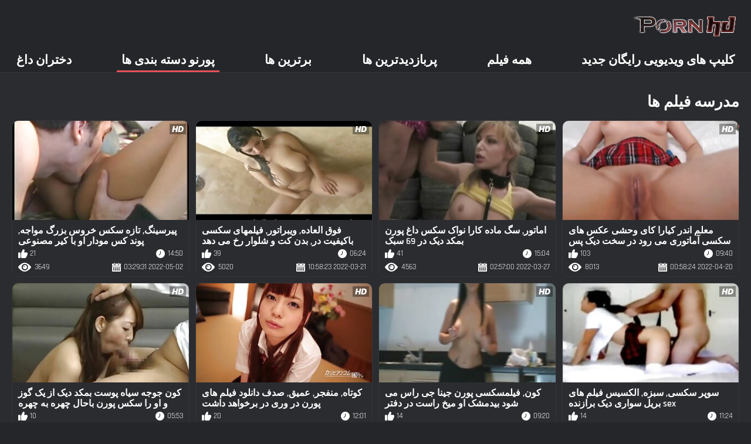

--- FILE ---
content_type: text/html; charset=UTF-8
request_url: https://fa.hrvatskiporno.sbs/category/school/
body_size: 5986
content:
<!DOCTYPE html><html lang="fa" dir="rtl"><head>
	<title>مدرسه داغ پورنو  | سکسی پورنو  </title>
	<meta http-equiv="Content-Type" content="text/html; charset=utf-8">
	<meta name="description" content="رایگان  مدرسه انجمن در sex رابطه جنسی لوله. فیلم های مورد علاقه خود را به صورت رایگان به اشتراک بگذارید و در عوض تن بیشتری دریافت کنید! ">
	<meta name="keywords" content="Cool سرد های پورنو , انجمن هاردکور ">
    <meta name="viewport" content="width=device-width, initial-scale=1">
	<link rel="icon" href="/files/favicon.ico" type="image/x-icon">
	<link rel="shortcut icon" href="/files/favicon.ico" type="image/x-icon">
	<link href="/fonts/css2.css" rel="stylesheet">
    <link href="/css/all-responsive-metal.css" rel="stylesheet" type="text/css">
    <link href="https://fa.hrvatskiporno.sbs/category/school/" rel="canonical">
    <style>.duration, .rating, .added, .views, .item, .mammy{color:#FFF !important;}</style><style type="text/css">
	.sort--btn{
		background-color: #424242;
		color: #fff;
	}

	.eepron{
		display: none;
	}
@media screen and (max-width: 1153px){
	.mobile--menu--settings{
		width: 100%;
		position: absolute;
		right: -85%;
	}
	.header .logo{
		display: flex;
		width: 100%;
		justify-content: space-between;
	}
	.mobile--menu--settings .navigation .button{
		width: 30px;
	}
}
@media screen and (max-width: 320px){
.flexxing {
    padding: 0 0 0 50px;
    flex-wrap: unset !important;
}
.puflex {
    overflow-x: scroll;
    white-space: nowrap;
}
}
	</style>
<base target="_blank"><style type="text/css">.fancybox-margin{margin-right:17px;}</style></head>
<body>
<style>.container-switcher {
    margin-top: 3px;
    position: relative;
    display: inline-block;
}

.container-switcher span {
    z-index: 10;
    text-transform: lowercase;
    font-size: 11.1px;
    position: absolute;
    top: 1px;
    left: 7px;
    font-weight: bold;
    color: white;
}

.round {
    position: relative;
}

.round input[type="checkbox"] {

    position: relative;
    width: 65px;
    height: 29px;
    -webkit-appearance: none;
    outline: none;
    background: #343232;
    border-radius: 20px;
    transition: .5s;
    box-shadow: inset 0 0 5px rgba(0, 0, 0, .2);
}

.round input:checked[type="checkbox"] {
    background: #746f6f;
    border: solid 1px #303030;
}

.round input[type="checkbox"]:before {
    cursor: pointer;
    z-index: 10;
    content: '';
    position: absolute;
    width: 23px;
    height: 23px;
    border-radius: 20px;
    top: 3.12px;
    left: 3px;
    background: #4c4c4c;
    transition: .5s;
    transform: scale(1.1);
    box-shadow: 0 2px 5px rgba(0, 0, 0, .2);
}

#white img {
    cursor: pointer;
    top: 3px;
    position: absolute;
    left: -2.7px;
    width: 20px;
}

#dark img {
    cursor: pointer;
    position: absolute;
    top: 3px;
    left: 33px;
    width: 18px;
}

.round input:checked[type="checkbox"]:before {
    left: 37px;
    top: 2px;
}
/*</style>
<div class="container">
	<div class="header">
		<div class="logo">
			<a href="/"><img width="181" height="42" src="/images/logo.png" alt="سکسی پورنو: مرور رایگان 720ص فیلم بزرگسالان "></a>
		</div>
					
				
					
		
	</div>
	<nav class="mobile--menu--settings">
		<div class="navigation">
			<button title="menu" class="button">
				<span class="icon">
					<span class="ico-bar"></span>
					<span class="ico-bar"></span>
					<span class="ico-bar"></span>
				</span>
			</button>
						<ul class="primary">
				
				
				
				<li >
					<a href="/">کلیپ های ویدیویی رایگان جدید </a>
				</li>
				<li >
					<a href="/all-videos.html" id="item2">همه فیلم </a>
				</li>
				<li>
					<a href="/popular-videos.html" id="item4">پربازدیدترین ها </a>
				</li>
				<li>
					<a href="/top-videos.html" id="item3">برترین ها </a>
				</li>
													<li class="selected">
						<a href="/cats.html" id="item6">پورنو دسته بندی ها </a>
					</li>
																	<li>
						<a href="/pornstar-list.html" id="item8">دختران داغ </a>
					</li>
			

																</ul>
			<ul class="secondary">
							</ul>
		</div>
	</nav>
<div class="content">


	<div class="main-content">
				<div class="main-container">
			<div id="list_videos_most_recent_videos">
		

		<div class="headline">
		<h2>			مدرسه فیلم ها 		</h2>
			</div>
<div class="box">
	<div class="list-videos">
		<div class="margin-fix" id="list_videos_most_recent_videos_items">
			<div class="item  ">
						<a href="https://fa.hrvatskiporno.sbs/link.php" title="معلم اندر کیارا کای وحشی عکس های سکسی آماتوری می رود در سخت دیک پس از یک تحریک">
							<div class="img">
																	<img class="thumb" src="https://fa.hrvatskiporno.sbs/media/thumbs/4/v03044.jpg?1650416304" alt="معلم اندر کیارا کای وحشی عکس های سکسی آماتوری می رود در سخت دیک پس از یک تحریک" width="320" height="180" style="display: block;">
																																																						<span class="ico-fav-0 " title="اضافه کردن به علاقه مندی ها " data-fav-video-id="15640" data-fav-type="8013"></span>
																					<span class="ico-fav-1 " title="مشاهده بعد " data-fav-video-id="15640" data-fav-type="1"></span>
																																			<span class="is-hd"></span>	                                                        

							</div>
							<strong class="title">
																معلم اندر کیارا کای وحشی عکس های سکسی آماتوری می رود در سخت دیک پس از یک تحریک
															</strong>
							<div class="wrap">
								<div class="duration">09:40</div>

																								<div class="rating">
								103
								</div>
							</div>
							<div class="wrap">
																								<div class="added"><em>2022-04-20 00:58:24</em></div>
								<div class="views">8013</div>
							</div>
						</a>
											</div><div class="item  ">
						<a href="/video/4690/%D8%A7%D9%85%D8%A7%D8%AA%D9%88%D8%B1-%D8%B3%DA%AF-%D9%85%D8%A7%D8%AF%D9%87-%DA%A9%D8%A7%D8%B1%D8%A7-%D9%86%D9%88%D8%A7%DA%A9-%D8%B3%DA%A9%D8%B3-%D8%AF%D8%A7%D8%BA-%D9%BE%D9%88%D8%B1%D9%86-%D8%A8%D9%85%DA%A9%D8%AF-%D8%AF%DB%8C%DA%A9-%D8%AF%D8%B1-69-%D8%B3%D8%A8%DA%A9/" title="اماتور, سگ ماده کارا نواک سکس داغ پورن بمکد دیک در 69 سبک">
							<div class="img">
																	<img class="thumb" src="https://fa.hrvatskiporno.sbs/media/thumbs/0/v04690.jpg?1648349820" alt="اماتور, سگ ماده کارا نواک سکس داغ پورن بمکد دیک در 69 سبک" width="320" height="180" style="display: block;">
																																																						<span class="ico-fav-0 " title="اضافه کردن به علاقه مندی ها " data-fav-video-id="15640" data-fav-type="4563"></span>
																					<span class="ico-fav-1 " title="مشاهده بعد " data-fav-video-id="15640" data-fav-type="1"></span>
																																			<span class="is-hd"></span>	                                                        

							</div>
							<strong class="title">
																اماتور, سگ ماده کارا نواک سکس داغ پورن بمکد دیک در 69 سبک
															</strong>
							<div class="wrap">
								<div class="duration">15:04</div>

																								<div class="rating">
								41
								</div>
							</div>
							<div class="wrap">
																								<div class="added"><em>2022-03-27 02:57:00</em></div>
								<div class="views">4563</div>
							</div>
						</a>
											</div><div class="item  ">
						<a href="https://fa.hrvatskiporno.sbs/link.php" title="فوق العاده, ویبراتور, فیلمهای سکسی باکیفیت در, بدن کت و شلوار رخ می دهد سوراخ صورتی او">
							<div class="img">
																	<img class="thumb" src="https://fa.hrvatskiporno.sbs/media/thumbs/5/v00775.jpg?1647860303" alt="فوق العاده, ویبراتور, فیلمهای سکسی باکیفیت در, بدن کت و شلوار رخ می دهد سوراخ صورتی او" width="320" height="180" style="display: block;">
																																																						<span class="ico-fav-0 " title="اضافه کردن به علاقه مندی ها " data-fav-video-id="15640" data-fav-type="5020"></span>
																					<span class="ico-fav-1 " title="مشاهده بعد " data-fav-video-id="15640" data-fav-type="1"></span>
																																			<span class="is-hd"></span>	                                                        

							</div>
							<strong class="title">
																فوق العاده, ویبراتور, فیلمهای سکسی باکیفیت در, بدن کت و شلوار رخ می دهد سوراخ صورتی او
															</strong>
							<div class="wrap">
								<div class="duration">06:24</div>

																								<div class="rating">
								39
								</div>
							</div>
							<div class="wrap">
																								<div class="added"><em>2022-03-21 10:58:23</em></div>
								<div class="views">5020</div>
							</div>
						</a>
											</div><div class="item  ">
						<a href="/video/3891/%D9%BE%DB%8C%D8%B1%D8%B3%DB%8C%D9%86%DA%AF-%D8%AA%D8%A7%D8%B2%D9%87-%D8%B3%DA%A9%D8%B3-%D8%AE%D8%B1%D9%88%D8%B3-%D8%A8%D8%B2%D8%B1%DA%AF-%D9%85%D9%88%D8%A7%D8%AC%D9%87-%D9%BE%D9%88%D9%86%D8%AF-%DA%A9%D8%B3-%D9%85%D9%88%D8%AF%D8%A7%D8%B1-%D8%A7%D9%88-%D8%A8%D8%A7-%DA%A9%DB%8C%D8%B1-%D9%85%D8%B5%D9%86%D9%88%D8%B9%DB%8C/" title="پیرسینگ, تازه سکس خروس بزرگ مواجه, پوند کس مودار او با کیر مصنوعی">
							<div class="img">
																	<img class="thumb" src="https://fa.hrvatskiporno.sbs/media/thumbs/1/v03891.jpg?1651462171" alt="پیرسینگ, تازه سکس خروس بزرگ مواجه, پوند کس مودار او با کیر مصنوعی" width="320" height="180" style="display: block;">
																																																						<span class="ico-fav-0 " title="اضافه کردن به علاقه مندی ها " data-fav-video-id="15640" data-fav-type="3649"></span>
																					<span class="ico-fav-1 " title="مشاهده بعد " data-fav-video-id="15640" data-fav-type="1"></span>
																																			<span class="is-hd"></span>	                                                        

							</div>
							<strong class="title">
																پیرسینگ, تازه سکس خروس بزرگ مواجه, پوند کس مودار او با کیر مصنوعی
															</strong>
							<div class="wrap">
								<div class="duration">14:50</div>

																								<div class="rating">
								21
								</div>
							</div>
							<div class="wrap">
																								<div class="added"><em>2022-05-02 03:29:31</em></div>
								<div class="views">3649</div>
							</div>
						</a>
											</div><div class="item  ">
						<a href="/video/1522/%D8%B3%D9%88%D9%BE%D8%B1-%D8%B3%DA%A9%D8%B3%DB%8C-%D8%B3%D8%A8%D8%B2%D9%87-%D8%A7%D9%84%DA%A9%D8%B3%DB%8C%D8%B3-%D9%81%DB%8C%D9%84%D9%85-%D9%87%D8%A7%DB%8C-sex-%D8%A8%D8%B1%DB%8C%D9%84-%D8%B3%D9%88%D8%A7%D8%B1%DB%8C-%D8%AF%DB%8C%DA%A9-%D8%A8%D8%B1%D8%A7%D8%B2%D9%86%D8%AF%D9%87/" title="سوپر سکسی, سبزه, الکسیس فیلم های sex بریل سواری دیک برازنده">
							<div class="img">
																	<img class="thumb" src="https://fa.hrvatskiporno.sbs/media/thumbs/2/v01522.jpg?1650073278" alt="سوپر سکسی, سبزه, الکسیس فیلم های sex بریل سواری دیک برازنده" width="320" height="180" style="display: block;">
																																																						<span class="ico-fav-0 " title="اضافه کردن به علاقه مندی ها " data-fav-video-id="15640" data-fav-type="3192"></span>
																					<span class="ico-fav-1 " title="مشاهده بعد " data-fav-video-id="15640" data-fav-type="1"></span>
																																			<span class="is-hd"></span>	                                                        

							</div>
							<strong class="title">
																سوپر سکسی, سبزه, الکسیس فیلم های sex بریل سواری دیک برازنده
															</strong>
							<div class="wrap">
								<div class="duration">11:24</div>

																								<div class="rating">
								14
								</div>
							</div>
							<div class="wrap">
																								<div class="added"><em>2022-04-16 01:41:18</em></div>
								<div class="views">3192</div>
							</div>
						</a>
											</div><div class="item  ">
						<a href="/video/8849/%DA%A9%D9%88%D9%86-%D9%81%DB%8C%D9%84%D9%85%D8%B3%DA%A9%D8%B3%DB%8C-%D9%BE%D9%88%D8%B1%D9%86-%D8%AC%DB%8C%D9%86%D8%A7-%D8%AC%DB%8C-%D8%B1%D8%A7%D8%B3-%D9%85%DB%8C-%D8%B4%D9%88%D8%AF-%D8%A8%DB%8C%D8%AF%D9%85%D8%B4%DA%A9-%D8%A7%D9%88-%D9%85%DB%8C%D8%AE-%D8%B1%D8%A7%D8%B3%D8%AA-%D8%AF%D8%B1-%D8%AF%D9%81%D8%AA%D8%B1/" title="کون, فیلمسکسی پورن جینا جی راس می شود بیدمشک او میخ راست در دفتر">
							<div class="img">
																	<img class="thumb" src="https://fa.hrvatskiporno.sbs/media/thumbs/9/v08849.jpg?1652668082" alt="کون, فیلمسکسی پورن جینا جی راس می شود بیدمشک او میخ راست در دفتر" width="320" height="180" style="display: block;">
																																																						<span class="ico-fav-0 " title="اضافه کردن به علاقه مندی ها " data-fav-video-id="15640" data-fav-type="3479"></span>
																					<span class="ico-fav-1 " title="مشاهده بعد " data-fav-video-id="15640" data-fav-type="1"></span>
																																			<span class="is-hd"></span>	                                                        

							</div>
							<strong class="title">
																کون, فیلمسکسی پورن جینا جی راس می شود بیدمشک او میخ راست در دفتر
															</strong>
							<div class="wrap">
								<div class="duration">09:20</div>

																								<div class="rating">
								14
								</div>
							</div>
							<div class="wrap">
																								<div class="added"><em>2022-05-16 02:28:02</em></div>
								<div class="views">3479</div>
							</div>
						</a>
											</div><div class="item  ">
						<a href="https://fa.hrvatskiporno.sbs/link.php" title="کوتاه, منفجر, عمیق, صدف دانلود فیلم های پورن در وری در برخواهد داشت">
							<div class="img">
																	<img class="thumb" src="https://fa.hrvatskiporno.sbs/media/thumbs/5/v05755.jpg?1650852749" alt="کوتاه, منفجر, عمیق, صدف دانلود فیلم های پورن در وری در برخواهد داشت" width="320" height="180" style="display: block;">
																																																						<span class="ico-fav-0 " title="اضافه کردن به علاقه مندی ها " data-fav-video-id="15640" data-fav-type="5211"></span>
																					<span class="ico-fav-1 " title="مشاهده بعد " data-fav-video-id="15640" data-fav-type="1"></span>
																																			<span class="is-hd"></span>	                                                        

							</div>
							<strong class="title">
																کوتاه, منفجر, عمیق, صدف دانلود فیلم های پورن در وری در برخواهد داشت
															</strong>
							<div class="wrap">
								<div class="duration">12:01</div>

																								<div class="rating">
								20
								</div>
							</div>
							<div class="wrap">
																								<div class="added"><em>2022-04-25 02:12:29</em></div>
								<div class="views">5211</div>
							</div>
						</a>
											</div><div class="item  ">
						<a href="/video/5621/%DA%A9%D9%88%D9%86-%D8%AC%D9%88%D8%AC%D9%87-%D8%B3%DB%8C%D8%A7%D9%87-%D9%BE%D9%88%D8%B3%D8%AA-%D8%A8%D9%85%DA%A9%D8%AF-%D8%AF%DB%8C%DA%A9-%D8%A7%D8%B2-%DB%8C%DA%A9-%DA%AF%D9%88%D8%B2-%D9%88-%D8%A7%D9%88-%D8%B1%D8%A7-%D8%B3%DA%A9%D8%B3-%D9%BE%D9%88%D8%B1%D9%86-%D8%A8%D8%A7%D8%AD%D8%A7%D9%84-%DA%86%D9%87%D8%B1%D9%87-%D8%A8%D9%87-%DA%86%D9%87%D8%B1%D9%87/" title="کون جوجه سیاه پوست بمکد دیک از یک گوز و او را سکس پورن باحال چهره به چهره">
							<div class="img">
																	<img class="thumb" src="https://fa.hrvatskiporno.sbs/media/thumbs/1/v05621.jpg?1648046455" alt="کون جوجه سیاه پوست بمکد دیک از یک گوز و او را سکس پورن باحال چهره به چهره" width="320" height="180" style="display: block;">
																																																						<span class="ico-fav-0 " title="اضافه کردن به علاقه مندی ها " data-fav-video-id="15640" data-fav-type="3538"></span>
																					<span class="ico-fav-1 " title="مشاهده بعد " data-fav-video-id="15640" data-fav-type="1"></span>
																																			<span class="is-hd"></span>	                                                        

							</div>
							<strong class="title">
																کون جوجه سیاه پوست بمکد دیک از یک گوز و او را سکس پورن باحال چهره به چهره
															</strong>
							<div class="wrap">
								<div class="duration">05:53</div>

																								<div class="rating">
								10
								</div>
							</div>
							<div class="wrap">
																								<div class="added"><em>2022-03-23 14:40:55</em></div>
								<div class="views">3538</div>
							</div>
						</a>
											</div><div class="item  ">
						<a href="https://fa.hrvatskiporno.sbs/link.php" title="کامل, دانلودسکس پورن طبیعی, سینه کلان, انگشت, صاف">
							<div class="img">
																	<img class="thumb" src="https://fa.hrvatskiporno.sbs/media/thumbs/4/v09144.jpg?1647516532" alt="کامل, دانلودسکس پورن طبیعی, سینه کلان, انگشت, صاف" width="320" height="180" style="display: block;">
																																																						<span class="ico-fav-0 " title="اضافه کردن به علاقه مندی ها " data-fav-video-id="15640" data-fav-type="4343"></span>
																					<span class="ico-fav-1 " title="مشاهده بعد " data-fav-video-id="15640" data-fav-type="1"></span>
																																			<span class="is-hd"></span>	                                                        

							</div>
							<strong class="title">
																کامل, دانلودسکس پورن طبیعی, سینه کلان, انگشت, صاف
															</strong>
							<div class="wrap">
								<div class="duration">05:56</div>

																								<div class="rating">
								5
								</div>
							</div>
							<div class="wrap">
																								<div class="added"><em>2022-03-17 11:28:52</em></div>
								<div class="views">4343</div>
							</div>
						</a>
											</div>
												</div>
	</div>
</div>				<style>
a.button {
    display: inline-block;
    padding: 10 5px;
    min-width: 36px;
    background-color: #fff;
    margin: 5px 5px 0 0;
    border-radius: 3px;
    border: 1px solid #ccc;
    box-shadow: 3px 3px 3px #ccc;
    box-shadow: 0 3px 5px 0 rgb(0 1 1 / 0%);
    font-size: 14px;
    }
    a.button.current {
 
    background-color: #e74c3c;
    color: #fff;
 display: inline-block;
    padding: 10 5px;
    min-width: 36px;
   
    margin: 5px 5px 0 0;
    border-radius: 3px;
    border: 1px solid #ccc;
    box-shadow: 3px 3px 3px #ccc;
    box-shadow: 0 3px 5px 0 rgb(0 1 1 / 0%);
    font-size: 14px;
   

        
    } 
    
    .paginator {    width: 100%;
    overflow: hidden;
    text-align: center;
    font-size: 0;
    padding: 10px 0 0 0;  }
    
    .paginator a {   color: #000;
    text-decoration: none;}
    .paginator a:hover {   color: #fff; 
     background:#e74c3c;
    }
   

		</style>		



	
</div>
		</div>
	</div>
			<div class="box tags-cloud">
		<a href="/tag/148/" style="font-weight: normal; font-size: 15px;">انجمن فیلم های سکسی</a>
		&nbsp;&nbsp;<a href="/tag/108/" style="font-weight: normal; font-size: 15px;">انجمن پورن</a>
		&nbsp;&nbsp;<a href="/tag/211/" style="font-weight: normal; font-size: 15px;">برترین کلیپ های سکسی</a>
		&nbsp;&nbsp;<a href="/tag/257/" style="font-weight: normal; font-size: 15px;">برنامه فیلم سوپر سکسی</a>
		&nbsp;&nbsp;<a href="/tag/235/" style="font-weight: normal; font-size: 15px;">بهترین سایت دانلود رایگان فیلم سکسی</a>
		&nbsp;&nbsp;<a href="/tag/241/" style="font-weight: normal; font-size: 15px;">بهترین سایت سکسی فیلم</a>
		&nbsp;&nbsp;<a href="/tag/105/" style="font-weight: normal; font-size: 15px;">بهترین سکس پورن</a>
		&nbsp;&nbsp;<a href="/tag/183/" style="font-weight: normal; font-size: 15px;">بهترین فیلم داستانی پورن</a>
		&nbsp;&nbsp;<a href="/tag/117/" style="font-weight: normal; font-size: 15px;">بهترین فیلم سوپر سکسی</a>
		&nbsp;&nbsp;<a href="/tag/145/" style="font-weight: normal; font-size: 15px;">بهترین فیلم سکسی عربی</a>
		&nbsp;&nbsp;<a href="/tag/258/" style="font-weight: normal; font-size: 15px;">بهترین فیلم هایسکسی</a>
		&nbsp;&nbsp;<a href="/tag/204/" style="font-weight: normal; font-size: 15px;">بهترین کلیپ های سکسی خارجی</a>
		&nbsp;&nbsp;<a href="/tag/191/" style="font-weight: normal; font-size: 15px;">تصاویر سکسی با کیفیت</a>
		&nbsp;&nbsp;<a href="/tag/161/" style="font-weight: normal; font-size: 15px;">تماشای فیلم سوپر سکسی</a>
		&nbsp;&nbsp;<a href="/tag/216/" style="font-weight: normal; font-size: 15px;">تماشای فیلم سکسی با کیفیت</a>
		&nbsp;&nbsp;<a href="/tag/101/" style="font-weight: normal; font-size: 15px;">تماشای فیلم سکسی داستانی</a>
		&nbsp;&nbsp;<a href="/tag/236/" style="font-weight: normal; font-size: 15px;">جوراب سکسی ساق بلند</a>
		&nbsp;&nbsp;<a href="/tag/175/" style="font-weight: normal; font-size: 15px;">جوراب شلواری پورن</a>
		&nbsp;&nbsp;<a href="/tag/63/" style="font-weight: normal; font-size: 15px;">خروس بزرگ سکس</a>
		&nbsp;&nbsp;<a href="/tag/56/" style="font-weight: normal; font-size: 15px;">خروس بزرگ سکسی</a>
		&nbsp;&nbsp;<a href="/tag/8/" style="font-weight: normal; font-size: 15px;">داستان سکسی داغ</a>
		&nbsp;&nbsp;<a href="/tag/39/" style="font-weight: normal; font-size: 15px;">داستان سکسی پورن</a>
		&nbsp;&nbsp;<a href="/tag/21/" style="font-weight: normal; font-size: 15px;">داستان های پورن</a>
		&nbsp;&nbsp;<a href="/tag/215/" style="font-weight: normal; font-size: 15px;">داستان پورنو تصویری</a>
		&nbsp;&nbsp;<a href="/tag/256/" style="font-weight: normal; font-size: 15px;">داستانهای داغ سکسی جدید</a>
		&nbsp;&nbsp;<a href="/tag/33/" style="font-weight: normal; font-size: 15px;">داستانهای سکسی داغ</a>
		&nbsp;&nbsp;<a href="/tag/165/" style="font-weight: normal; font-size: 15px;">داستانهای سکسی پورن</a>
		&nbsp;&nbsp;<a href="/tag/106/" style="font-weight: normal; font-size: 15px;">دانلود برنامه فیلم های سکسی</a>
		&nbsp;&nbsp;<a href="/tag/240/" style="font-weight: normal; font-size: 15px;">دانلود برنامه فیلم های پورن</a>
		&nbsp;&nbsp;<a href="/tag/112/" style="font-weight: normal; font-size: 15px;">دانلود بهترین فیلمهای پورن</a>
		&nbsp;&nbsp;<a href="/tag/209/" style="font-weight: normal; font-size: 15px;">دانلود بهترین پورن</a>
		&nbsp;&nbsp;<a href="/tag/190/" style="font-weight: normal; font-size: 15px;">دانلود رایگان بهترین فیلم سکسی</a>
		&nbsp;&nbsp;<a href="/tag/210/" style="font-weight: normal; font-size: 15px;">دانلود رایگان بهترین فیلم های سکسی</a>
		&nbsp;&nbsp;<a href="/tag/222/" style="font-weight: normal; font-size: 15px;">دانلود رایگان بهترین فیلمهای سکسی</a>
		&nbsp;&nbsp;<a href="/tag/244/" style="font-weight: normal; font-size: 15px;">دانلود رایگان سریال های سکسی</a>
		&nbsp;&nbsp;<a href="/tag/231/" style="font-weight: normal; font-size: 15px;">دانلود رایگان فیلم سکسی زنان چاق</a>
		&nbsp;&nbsp;<a href="/tag/225/" style="font-weight: normal; font-size: 15px;">دانلود رایگان فیلم سکسی زیبا</a>
		&nbsp;&nbsp;<a href="/tag/93/" style="font-weight: normal; font-size: 15px;">دانلود رایگان فیلم سکسی لز</a>
		&nbsp;&nbsp;<a href="/tag/156/" style="font-weight: normal; font-size: 15px;">دانلود رایگان فیلم سکسی مادر و پسر</a>
		&nbsp;&nbsp;<a href="/tag/109/" style="font-weight: normal; font-size: 15px;">دانلود رایگان فیلم سکسی نوجوان</a>
		&nbsp;&nbsp;<a href="/tag/121/" style="font-weight: normal; font-size: 15px;">دانلود رایگان فیلم شهوانی</a>
		&nbsp;&nbsp;<a href="/tag/197/" style="font-weight: normal; font-size: 15px;">دانلود رایگان فیلم های سکسی جدید</a>
		&nbsp;&nbsp;<a href="/tag/149/" style="font-weight: normal; font-size: 15px;">دانلود رایگان فیلم های سکسی خارجی</a>
		&nbsp;&nbsp;<a href="/tag/34/" style="font-weight: normal; font-size: 15px;">دانلود رایگان فیلم های پورن</a>
		&nbsp;&nbsp;<a href="/tag/260/" style="font-weight: normal; font-size: 15px;">دانلود رایگان فیلم پورنو گرافی</a>
		&nbsp;&nbsp;<a href="/tag/169/" style="font-weight: normal; font-size: 15px;">دانلود سکس اماتور</a>
		&nbsp;&nbsp;<a href="/tag/143/" style="font-weight: normal; font-size: 15px;">دانلود سکس سازمان دیده</a>
		&nbsp;&nbsp;<a href="/tag/177/" style="font-weight: normal; font-size: 15px;">دانلود عکس سکسی با کیفیت</a>
		&nbsp;&nbsp;<a href="/tag/89/" style="font-weight: normal; font-size: 15px;">دانلود فیلم سوپر پورنو</a>
		&nbsp;&nbsp;<a href="/tag/195/" style="font-weight: normal; font-size: 15px;">دانلود فیلم سکس با مادر بزرگ</a>
		&nbsp;&nbsp;<a href="/tag/135/" style="font-weight: normal; font-size: 15px;">دانلود فیلم سکسی از سایت پورنو</a>
		&nbsp;&nbsp;<a href="/tag/193/" style="font-weight: normal; font-size: 15px;">دانلود فیلم سکسی از پورنو</a>
		&nbsp;&nbsp;<a href="/tag/142/" style="font-weight: normal; font-size: 15px;">دانلود فیلم سکسی اماتور</a>
		&nbsp;&nbsp;<a href="/tag/73/" style="font-weight: normal; font-size: 15px;">دانلود فیلم سکسی با جوراب</a>
		&nbsp;&nbsp;<a href="/tag/41/" style="font-weight: normal; font-size: 15px;">دانلود فیلم سکسی با کیفیت hd</a>
		&nbsp;&nbsp;<a href="/tag/138/" style="font-weight: normal; font-size: 15px;">دانلود فیلم سکسی جوراب</a>
		&nbsp;&nbsp;<a href="/tag/170/" style="font-weight: normal; font-size: 15px;">دانلود فیلم سکسی داستانی رایگان</a>
		&nbsp;&nbsp;<a href="/tag/17/" style="font-weight: normal; font-size: 15px;">دانلود فیلم سکسی مادر</a>
		&nbsp;&nbsp;<a href="/tag/90/" style="font-weight: normal; font-size: 15px;">دانلود فیلم سکسی مادر بزرگ</a>
		&nbsp;&nbsp;<a href="/tag/180/" style="font-weight: normal; font-size: 15px;">دانلود فیلم های رایگان سکسی</a>
		&nbsp;&nbsp;<a href="/tag/1/" style="font-weight: normal; font-size: 15px;">دانلود فیلم های سکسی</a>
		&nbsp;&nbsp;<a href="/tag/95/" style="font-weight: normal; font-size: 15px;">دانلود فیلم های سکسی با کیفیت</a>
		&nbsp;&nbsp;<a href="/tag/155/" style="font-weight: normal; font-size: 15px;">دانلود فیلم های سکسی با کیفیت بالا</a>
		&nbsp;&nbsp;<a href="/tag/243/" style="font-weight: normal; font-size: 15px;">دانلود فیلم های سکسی با کیفیت عالی</a>
		&nbsp;&nbsp;<a href="/tag/55/" style="font-weight: normal; font-size: 15px;">دانلود فیلم های سکسی پورن</a>
		&nbsp;&nbsp;<a href="/tag/5/" style="font-weight: normal; font-size: 15px;">دانلود فیلم های پورن</a>
		&nbsp;&nbsp;<a href="/tag/201/" style="font-weight: normal; font-size: 15px;">دانلود فیلم های پورن با لینک مستقیم</a>
		&nbsp;&nbsp;<a href="/tag/129/" style="font-weight: normal; font-size: 15px;">دانلود فیلم های پورن رایگان</a>
		&nbsp;&nbsp;<a href="/tag/47/" style="font-weight: normal; font-size: 15px;">دانلود فیلم پورن با کیفیت</a>
		&nbsp;&nbsp;<a href="/tag/147/" style="font-weight: normal; font-size: 15px;">دانلود فیلم پورن با کیفیت hd</a>
		&nbsp;&nbsp;<a href="/tag/79/" style="font-weight: normal; font-size: 15px;">دانلود فیلم پورن با کیفیت بالا</a>
		&nbsp;&nbsp;<a href="/tag/15/" style="font-weight: normal; font-size: 15px;">دانلود فیلم پورن خارجی</a>
		&nbsp;&nbsp;
	
		<a href="/tag-list.html" class="all">نمایش همه برچسبها </a>
</div>

	</div>


			</div>


<div class="footer">
	<div class="footer-wrap">
	
		<div class="copyright">
			2022 <a href="/">سکسی پورنو: مرور رایگان 720ص اچ دی کلیپ های فیلم </a><br>
			همه حقوق محفوظ است. 
		</div>
		<div class="txt">
		</div>
	</div>

	




	
	</div>
<style>
.tototo{
display: none;
position: fixed;
bottom: 40px;
left: 20px;
z-index: 9999;
border: none;
outline: none;
background: url(/images/top.png) no-repeat;
cursor: pointer;
padding: 0px;
width: 40px;
height: 40px;
}
</style>



</body></html>